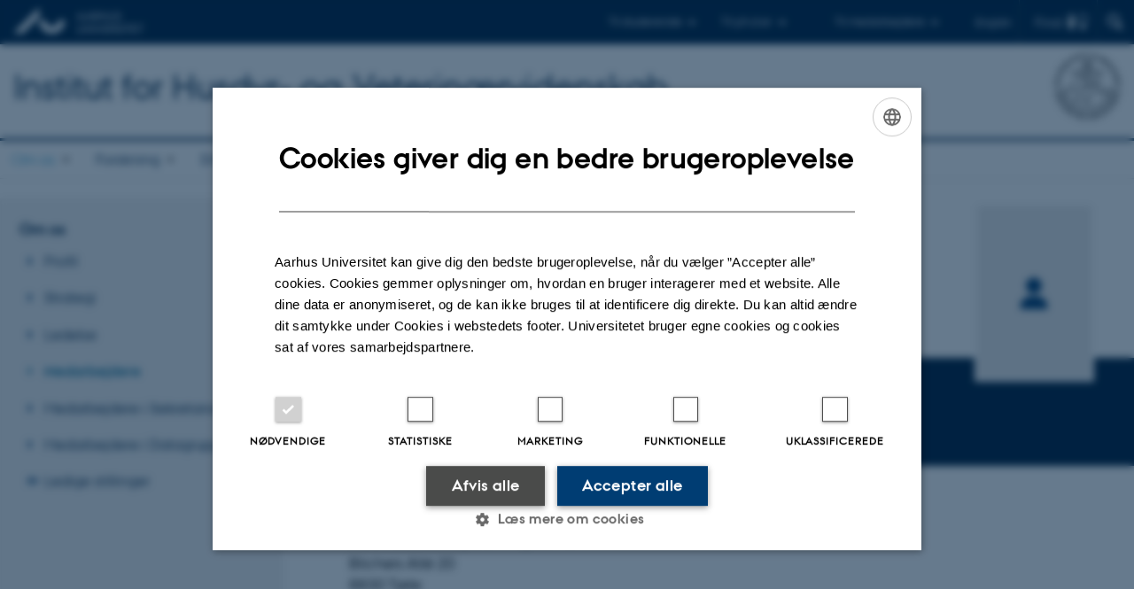

--- FILE ---
content_type: text/html; charset=utf-8
request_url: https://anivet.au.dk/om-instituttet/medarbejdere/vis/person/thomas.christensen@anivet.au.dk
body_size: 15048
content:
<!DOCTYPE html>
<html lang="da" class="no-js">
<head>

<meta charset="utf-8">
<!-- 
	This website is powered by TYPO3 - inspiring people to share!
	TYPO3 is a free open source Content Management Framework initially created by Kasper Skaarhoj and licensed under GNU/GPL.
	TYPO3 is copyright 1998-2026 of Kasper Skaarhoj. Extensions are copyright of their respective owners.
	Information and contribution at https://typo3.org/
-->



<title>Thomas Christensen - Aarhus Universitet</title>
<script>
var cookieScriptVersion = "";
var cookieScriptId = "";
</script>
<meta name="DC.Language" scheme="NISOZ39.50" content="da">
<meta name="DC.Title" content="vis">
<meta http-equiv="Last-Modified" content="2023-12-09T12:55:14+01:00">
<meta name="DC.Date" scheme="ISO8601" content="2023-12-09T12:55:14+01:00">
<meta name="DC.Contributor" content="">
<meta name="DC.Creator" content="3893@au.dk">
<meta name="DC.Publisher" content="Aarhus Universitet">
<meta name="DC.Type" content="text/html">
<meta name="generator" content="TYPO3 CMS">
<meta http-equiv="content-language" content="da">
<meta name="author" content="3893@au.dk">
<meta name="description" content="Forsøgsmedarbejder hos Institut for Husdyr- og Veterinærvidenskab - Danmarks Kvægforskningscenter på Aarhus Universitet. Se arbejdsområder og kontaktoplysninger.">
<meta property="og:description" content="Forsøgsmedarbejder hos Institut for Husdyr- og Veterinærvidenskab - Danmarks Kvægforskningscenter på Aarhus Universitet. Se arbejdsområder og kontaktoplysninger.">
<meta property="og:locale" content="da_DK">
<meta property="og:type" content="profile">
<meta property="og:title" content="Thomas Christensen - Aarhus Universitet">
<meta name="twitter:card" content="summary">
<meta name="rating" content="GENERAL">
<meta property="cludo:description" content="Forsøgsmedarbejder hos Institut for Husdyr- og Veterinærvidenskab - Danmarks Kvægforskningscenter på Aarhus Universitet. Se arbejdsområder og kontaktoplysninger.">
<meta property="cludo:name" content="Thomas Christensen">
<meta property="cludo:jobtitle" content="Forsøgsmedarbejder">
<meta property="cludo:unit" content="Institut for Husdyr- og Veterinærvidenskab - Danmarks Kvægforskningscenter">


<link rel="stylesheet" href="/typo3temp/assets/css/4adea90c81bdd79ac4f5be3b55a7851c.css?1763105400" media="all">
<link rel="stylesheet" href="https://cdn.au.dk/2016/assets/css/app.css" media="all">
<link rel="stylesheet" href="https://cdn.au.dk/components/umd/all.css" media="all">
<link rel="stylesheet" href="/_assets/bba0af3e32dafabe31c0da8e169fa8c4/Css/fluid_styled_content.css?1764507088" media="all">
<link rel="stylesheet" href="/_assets/56b797f8bb08f87b2b0a4b7706a3f2d6/Css/Powermail/CssDemo.css?1764507084" media="all">
<link rel="stylesheet" href="/_assets/56b797f8bb08f87b2b0a4b7706a3f2d6/Css/powermail-overrides.css?1764507084" media="all">
<link rel="stylesheet" href="/_assets/d336a48cc75b0ce72905efb565ce5df1/Css/news-basic.css?1764507089" media="all">
<link rel="stylesheet" href="https://customer.cludo.com/css/511/2151/cludo-search.min.css" media="all">



<script>
/*<![CDATA[*/
var TYPO3 = Object.assign(TYPO3 || {}, Object.fromEntries(Object.entries({"lang":{"dateFormat":"d. M Y","dateFormatLong":"d. F Y","dateFormatAjaxCardSingle":"%e. %B %Y","dateFormatAjaxCardRange":"%e. %b %Y","\/dk\/atira\/pure\/activity\/activitytypes\/attendance\/conferenceparticipation":"Deltagelse eller organisering af konference","\/dk\/atira\/pure\/activity\/activitytypes\/attendance\/conferenceparticipation__\/dk\/atira\/pure\/activity\/roles\/attendance\/chair_person":"Chair p\u00e5 konference","\/dk\/atira\/pure\/activity\/activitytypes\/attendance\/conferenceparticipation__\/dk\/atira\/pure\/activity\/roles\/attendance\/organizer":"Arrang\u00f8r af konference","\/dk\/atira\/pure\/activity\/activitytypes\/attendance\/conferenceparticipation__\/dk\/atira\/pure\/activity\/roles\/attendance\/participant":"Deltager p\u00e5 konference","\/dk\/atira\/pure\/activity\/activitytypes\/attendance\/conferenceparticipation__\/dk\/atira\/pure\/activity\/roles\/attendance\/speaker":"Taler p\u00e5 konference","\/dk\/atira\/pure\/activity\/activitytypes\/attendance\/workshopseminarcourseparticipation":"Deltagelse eller organisering af workshop, seminar eller kursus","\/dk\/atira\/pure\/activity\/activitytypes\/attendance\/workshopseminarcourseparticipation__\/dk\/atira\/pure\/activity\/roles\/attendance\/chair_person":"Chair ved workshop, seminar eller kursus","\/dk\/atira\/pure\/activity\/activitytypes\/attendance\/workshopseminarcourseparticipation__\/dk\/atira\/pure\/activity\/roles\/attendance\/organizer":"Arrang\u00f8r af workshop, seminar eller kursus","\/dk\/atira\/pure\/activity\/activitytypes\/attendance\/workshopseminarcourseparticipation__\/dk\/atira\/pure\/activity\/roles\/attendance\/participant":"Deltager i workshop, seminar eller kursus","\/dk\/atira\/pure\/activity\/activitytypes\/attendance\/workshopseminarcourseparticipation__\/dk\/atira\/pure\/activity\/roles\/attendance\/speaker":"Taler ved workshop, seminar eller kursus","\/dk\/atira\/pure\/activity\/activitytypes\/consultancy\/consultancy":"R\u00e5dgivning","\/dk\/atira\/pure\/activity\/activitytypes\/editorialwork\/peerreview":"Fagf\u00e6llebed\u00f8mmer","\/dk\/atira\/pure\/activity\/activitytypes\/editorialwork\/researchjournal":"Redakt\u00f8r af tidsskrift","\/dk\/atira\/pure\/activity\/activitytypes\/editorialwork\/series":"Redakt\u00f8r af serie","\/dk\/atira\/pure\/activity\/activitytypes\/editorialwork\/unfinishedresearch":"Redakt\u00f8r af antologi eller samlev\u00e6rk","\/dk\/atira\/pure\/activity\/activitytypes\/examination\/examination":"Eksamination","\/dk\/atira\/pure\/activity\/activitytypes\/examination\/external_lectures":"Ekstern undervisning","\/dk\/atira\/pure\/activity\/activitytypes\/hostvisitor\/hostvisitor":"V\u00e6rt for akademisk bes\u00f8g","\/dk\/atira\/pure\/activity\/activitytypes\/membership\/boardofcompanyororganisation":"Medlem af bestyrelse eller direktion","\/dk\/atira\/pure\/activity\/activitytypes\/membership\/boardofcompanyororganisation__\/dk\/atira\/pure\/activity\/roles\/membership\/chairman":"Formand for bestyrelse eller direktion","\/dk\/atira\/pure\/activity\/activitytypes\/membership\/boardofcompanyororganisation__\/dk\/atira\/pure\/activity\/roles\/membership\/participant":"Medlem af bestyrelse eller direktion","\/dk\/atira\/pure\/activity\/activitytypes\/membership\/boardofcompanyororganisation__\/dk\/atira\/pure\/activity\/roles\/membership\/secretary":"Sekret\u00e6r for bestyrelse eller direktion","\/dk\/atira\/pure\/activity\/activitytypes\/membership\/committeecouncilboard":"Medlem af udvalg, r\u00e5d og n\u00e6vn","\/dk\/atira\/pure\/activity\/activitytypes\/membership\/committeecouncilboard__\/dk\/atira\/pure\/activity\/roles\/membership\/chairman":"Formand for udvalg, r\u00e5d eller n\u00e6vn","\/dk\/atira\/pure\/activity\/activitytypes\/membership\/committeecouncilboard__\/dk\/atira\/pure\/activity\/roles\/membership\/participant":"Medlem af udvalg, r\u00e5d eller n\u00e6vn","\/dk\/atira\/pure\/activity\/activitytypes\/membership\/committeecouncilboard__\/dk\/atira\/pure\/activity\/roles\/membership\/secretary":"Sekret\u00e6r for udvalg, r\u00e5d eller n\u00e6vn","\/dk\/atira\/pure\/activity\/activitytypes\/membership\/member_of_evaluation_panel":"Medlem af evalueringspanel","\/dk\/atira\/pure\/activity\/activitytypes\/membership\/researchnetwork":"Medlem af forskningsnetv\u00e6rk","\/dk\/atira\/pure\/activity\/activitytypes\/membership\/researchnetwork__\/dk\/atira\/pure\/activity\/roles\/membership\/chairman":"Formand for forskningsnetv\u00e6rk","\/dk\/atira\/pure\/activity\/activitytypes\/membership\/researchnetwork__\/dk\/atira\/pure\/activity\/roles\/membership\/participant":"Medlem af forskningsnetv\u00e6rk","\/dk\/atira\/pure\/activity\/activitytypes\/membership\/researchnetwork__\/dk\/atira\/pure\/activity\/roles\/membership\/secretary":"Sekret\u00e6r for forskningsnetv\u00e6rk","\/dk\/atira\/pure\/activity\/activitytypes\/membership\/reviewcommittee":"Medlem af bed\u00f8mmelsesudvalg","\/dk\/atira\/pure\/activity\/activitytypes\/membership\/reviewcommittee__\/dk\/atira\/pure\/activity\/roles\/membership\/chairman":"Formand for bed\u00f8mmelsesudvalg","\/dk\/atira\/pure\/activity\/activitytypes\/membership\/reviewcommittee__\/dk\/atira\/pure\/activity\/roles\/membership\/participant":"Medlem af bed\u00f8mmelsesudvalg","\/dk\/atira\/pure\/activity\/activitytypes\/membership\/reviewcommittee__\/dk\/atira\/pure\/activity\/roles\/membership\/secretary":"Sekret\u00e6r for bed\u00f8mmelsesudvalg","\/dk\/atira\/pure\/activity\/activitytypes\/otheractivity\/employment_and_shares_in_external_organisations":"Ans\u00e6ttelse eller ejerandele i eksterne virksomheder","\/dk\/atira\/pure\/activity\/activitytypes\/otheractivity\/employment_and_shares_in_external_organisations__\/dk\/atira\/pure\/activity\/roles\/otheractivity\/employee":"Ansat","\/dk\/atira\/pure\/activity\/activitytypes\/otheractivity\/employment_and_shares_in_external_organisations__\/dk\/atira\/pure\/activity\/roles\/otheractivity\/owner":"Ejer","\/dk\/atira\/pure\/activity\/activitytypes\/otheractivity\/employment_and_shares_in_external_organisations__\/dk\/atira\/pure\/activity\/roles\/otheractivity\/shareholder":"Andelshaver","\/dk\/atira\/pure\/activity\/activitytypes\/otheractivity\/other_activity":"Aktivitet","\/dk\/atira\/pure\/activity\/activitytypes\/talk\/publiclecture":"Foredrag og mundtlige bidrag","\/dk\/atira\/pure\/activity\/activitytypes\/talk\/publiclecture__\/dk\/atira\/pure\/activity\/roles\/talk\/lecture":"Foredragsholder","\/dk\/atira\/pure\/activity\/activitytypes\/talk\/publiclecture__\/dk\/atira\/pure\/activity\/roles\/talk\/other":"Foredrag og mundtlige bidrag","\/dk\/atira\/pure\/activity\/activitytypes\/talk\/publiclecture__\/dk\/atira\/pure\/activity\/roles\/talk\/panelmember":"Paneldeltager","\/dk\/atira\/pure\/activity\/activitytypes\/talk\/publiclecture__\/dk\/atira\/pure\/activity\/roles\/talk\/speaker":"Opl\u00e6gsholder","\/dk\/atira\/pure\/activity\/activitytypes\/visitother\/visitother":"Bes\u00f8g ved ekstern, akademisk institution","\/dk\/atira\/pure\/activity\/activitytypes\/visitother\/visitother__\/dk\/atira\/pure\/activity\/roles\/visitother\/visiting_speaker":"G\u00e6steforel\u00e6ser","\/dk\/atira\/pure\/researchoutput\/researchoutputtypes\/bookanthology\/anthology":"Antologi","\/dk\/atira\/pure\/researchoutput\/researchoutputtypes\/bookanthology\/book":"Bog","\/dk\/atira\/pure\/researchoutput\/researchoutputtypes\/bookanthology\/commissioned":"Rapport","\/dk\/atira\/pure\/researchoutput\/researchoutputtypes\/bookanthology\/compendiumlecturenotes":"Kompendium","\/dk\/atira\/pure\/researchoutput\/researchoutputtypes\/bookanthology\/dotoraldissertation":"Doktordisputats","\/dk\/atira\/pure\/researchoutput\/researchoutputtypes\/bookanthology\/phddissertation":"Ph.d.-afhandling","\/dk\/atira\/pure\/researchoutput\/researchoutputtypes\/contributiontobookanthology\/chapter":"Bidrag til bog eller antologi","\/dk\/atira\/pure\/researchoutput\/researchoutputtypes\/contributiontobookanthology\/comment":"Kommentar","\/dk\/atira\/pure\/researchoutput\/researchoutputtypes\/contributiontobookanthology\/conference":"Konferencebidrag i proceedings","\/dk\/atira\/pure\/researchoutput\/researchoutputtypes\/contributiontobookanthology\/conferenceabstract":"Konferenceabstrakt i proceedings","\/dk\/atira\/pure\/researchoutput\/researchoutputtypes\/contributiontobookanthology\/contributiontocompendiumlecturenotes":"Bidrag til kompendium","\/dk\/atira\/pure\/researchoutput\/researchoutputtypes\/contributiontobookanthology\/contributiontoscientificreport":"Bidrag til rapport","\/dk\/atira\/pure\/researchoutput\/researchoutputtypes\/contributiontobookanthology\/entry":"Encyclop\u00e6diartikel","\/dk\/atira\/pure\/researchoutput\/researchoutputtypes\/contributiontobookanthology\/foreword":"Forord eller efterskrift","\/dk\/atira\/pure\/researchoutput\/researchoutputtypes\/contributiontobookanthology\/letter":"Kommentar eller debat","\/dk\/atira\/pure\/researchoutput\/researchoutputtypes\/contributiontobookanthology\/review":"Review","\/dk\/atira\/pure\/researchoutput\/researchoutputtypes\/contributiontobookanthology\/scientificreview":"Videnskabelig anmeldelse","\/dk\/atira\/pure\/researchoutput\/researchoutputtypes\/contributiontoconference\/abstract":"Konferenceabstrakt","\/dk\/atira\/pure\/researchoutput\/researchoutputtypes\/contributiontoconference\/paper":"Paper","\/dk\/atira\/pure\/researchoutput\/researchoutputtypes\/contributiontoconference\/poster":"Poster","\/dk\/atira\/pure\/researchoutput\/researchoutputtypes\/contributiontojournal\/article":"Tidsskriftartikel","\/dk\/atira\/pure\/researchoutput\/researchoutputtypes\/contributiontojournal\/comment":"Kommentar eller debat","\/dk\/atira\/pure\/researchoutput\/researchoutputtypes\/contributiontojournal\/conferenceabstract":"Konferenceabstrakt i tidsskrift","\/dk\/atira\/pure\/researchoutput\/researchoutputtypes\/contributiontojournal\/conferencearticle":"Konferenceartikel","\/dk\/atira\/pure\/researchoutput\/researchoutputtypes\/contributiontojournal\/contributiontonewspaper_debatepostinpaper":"Kommentar eller debat i nyhedsmedie","\/dk\/atira\/pure\/researchoutput\/researchoutputtypes\/contributiontojournal\/contributiontonewspaper_kronik":"Kronik","\/dk\/atira\/pure\/researchoutput\/researchoutputtypes\/contributiontojournal\/contributiontonewspaper_newspaperarticle":"Artikel i nyhedsmedie","\/dk\/atira\/pure\/researchoutput\/researchoutputtypes\/contributiontojournal\/contributiontonewspaper_reviewinpaper":"Anmeldelse i nyhedsmedie","\/dk\/atira\/pure\/researchoutput\/researchoutputtypes\/contributiontojournal\/editorial":"Leder","\/dk\/atira\/pure\/researchoutput\/researchoutputtypes\/contributiontojournal\/letter":"Letter","\/dk\/atira\/pure\/researchoutput\/researchoutputtypes\/contributiontojournal\/preface_postscript":"Forord eller efterskrift","\/dk\/atira\/pure\/researchoutput\/researchoutputtypes\/contributiontojournal\/scientific":"Anmeldelse","\/dk\/atira\/pure\/researchoutput\/researchoutputtypes\/contributiontojournal\/systematicreview":"Review","\/dk\/atira\/pure\/researchoutput\/researchoutputtypes\/contributiontomemorandum\/contributiontoacademicmemorandum":"Bidrag til faglig redeg\u00f8relse","\/dk\/atira\/pure\/researchoutput\/researchoutputtypes\/contributiontomemorandum\/contributiontoqahearing":"Bidrag til besvarelse af sp\u00f8rgsm\u00e5l eller h\u00f8ringer","\/dk\/atira\/pure\/researchoutput\/researchoutputtypes\/memorandum\/academicmemorandum":"Faglig redeg\u00f8relse","\/dk\/atira\/pure\/researchoutput\/researchoutputtypes\/memorandum\/qahearing":"Besvarelse af sp\u00f8rgsm\u00e5l eller h\u00f8ringer","\/dk\/atira\/pure\/researchoutput\/researchoutputtypes\/nontextual\/2d3d":"Fysisk produkt","\/dk\/atira\/pure\/researchoutput\/researchoutputtypes\/nontextual\/dataset":"Datas\u00e6t","\/dk\/atira\/pure\/researchoutput\/researchoutputtypes\/nontextual\/interactiveproductions":"Interaktiv produktion","\/dk\/atira\/pure\/researchoutput\/researchoutputtypes\/nontextual\/software":"Software","\/dk\/atira\/pure\/researchoutput\/researchoutputtypes\/nontextual\/softwareprogram":"Softwareapplikation","\/dk\/atira\/pure\/researchoutput\/researchoutputtypes\/nontextual\/soundimage":"Lyd- eller billedproduktion","\/dk\/atira\/pure\/researchoutput\/researchoutputtypes\/othercontribution\/netpublication_netpublication":"Digital publikation","\/dk\/atira\/pure\/researchoutput\/researchoutputtypes\/othercontribution\/other":"Bidrag til publikation","\/dk\/atira\/pure\/researchoutput\/researchoutputtypes\/patent\/patent":"Patent","\/dk\/atira\/pure\/researchoutput\/researchoutputtypes\/workingpaper\/preprint":"Preprint","\/dk\/atira\/pure\/researchoutput\/researchoutputtypes\/workingpaper\/workingpaper":"Working paper","\/dk\/atira\/pure\/upmproject\/upmprojecttypes\/upmproject\/consultancy":"R\u00e5dgivningsprojekt","\/dk\/atira\/pure\/upmproject\/upmprojecttypes\/upmproject\/other":"Projekt","\/dk\/atira\/pure\/upmproject\/upmprojecttypes\/upmproject\/research":"Forskningsprojekt","cards.horizontal_scroll.accessibility.backward":"Scroll tilbage","cards.horizontal_scroll.accessibility.forward":"Scroll frem","cards.horizontal_scroll.accessibility.keyboard_instructions":"Brug piltasterne p\u00e5 tastaturet for at scrolle","cards.horizontal_scroll.view_list.activities":"Flere aktiviteter","cards.horizontal_scroll.view_list.generic":"Flere","cards.horizontal_scroll.view_list.projects":"Flere projekter","cards.publication.accessibility.icon.attachment":"Link til digital version inkluderet","cards.publication.accessibility.icon.link":"Digital version vedh\u00e6ftet","cards.publication.status.accepted":"Accepteret","cards.publication.status.epub":"E-pub ahead of print","cards.publication.status.in_preparation":"Under udarbejdelse","cards.publication.status.published":"Udgivet","cards.publication.status.reviewed":"Fagf\u00e6llebed\u00f8mt","cards.publication.status.submitted":"Afsendt","cards.publication.status.unpublished":"Ikke udgivet","content_types.activity.name.plural":"Aktiviteter","content_types.activity.name.singular":"Aktivitet","content_types.project.name.plural":"Projekter","content_types.project.name.singular":"Projekt","content_types.publication.name.plural":"Publikationer","content_types.publication.name.singular":"Publikation","person_profile.activities.header.latest":"Seneste aktiviteter","person_profile.activities.header.selected":"Udvalgte aktiviteter","person_profile.colleagues.header":"Kollegaer","person_profile.meta-tags.description-unit-tap":"%s hos %s p\u00e5 Aarhus Universitet. Se arbejdsomr\u00e5der og kontaktoplysninger.","person_profile.meta-tags.description-vip":"%s ved %s p\u00e5 Aarhus Universitet. Se fagomr\u00e5der, forskning og kontaktoplysninger.","person_profile.meta-tags.title":"%s - Aarhus Universitet","person_profile.profile_text.expand":"L\u00e6s mere","person_profile.profile_text.header.collaboration":"Samarbejder","person_profile.profile_text.header.counselling":"R\u00e5dgivning","person_profile.profile_text.header.fields":"Arbejdsomr\u00e5der","person_profile.profile_text.header.profile":"Profil","person_profile.profile_text.header.research":"Forskning","person_profile.profile_text.header.teaching":"Uddannelse","person_profile.projects.header.latest":"Seneste projekter","person_profile.projects.header.selected":"Udvalgte projekter","person_profile.publications.header.latest":"Seneste publikationer","person_profile.publications.header.selected":"Udvalgte publikationer","profile_header.accessibility.affiliation":"Prim\u00e6r tilknytning","profile_header.accessibility.title":"Titel","profile_header.affiliations.other.header":"Andre tilknytninger","profile_header.affiliations.toggle.plural":"%d andre tilknytninger","profile_header.affiliations.toggle.singular":"En anden tilknytning","profile_header.contact.accessibility.copy.address":"Kopier adresse","profile_header.contact.accessibility.copy.mail":"Kopier mailadresse","profile_header.contact.accessibility.copy.phone":"Kopier telefonnummer","profile_header.contact.accessibility.icon.address":"Kontaktadresse","profile_header.contact.accessibility.icon.facebook":"Facebook","profile_header.contact.accessibility.icon.landline_phone":"Alternativt telefonnummer","profile_header.contact.accessibility.icon.linkedin":"LinkedIn","profile_header.contact.accessibility.icon.mail":"Mailadresse","profile_header.contact.accessibility.icon.mendeley":"Mendeley","profile_header.contact.accessibility.icon.orcid":"ORCID iD","profile_header.contact.accessibility.icon.phone":"Telefonnummer","profile_header.contact.accessibility.icon.research_gate":"ResearchGate","profile_header.contact.accessibility.icon.twitter":"X (Tidligere Twitter)","profile_header.contact.accessibility.icon.website":"Personlig hjemmeside","profile_header.contact.action.mail":"Send mail","profile_header.contact.address.building-number":"Bygning %s","profile_header.contact.address.building-room-numbers":"Bygning %s, lokale %s","profile_header.contact.address.map-link":"<a href=\"https:\/\/www.au.dk\/om\/organisation\/find-au\/bygningskort\/?b=%s\" class=\"a--text-link\">Se p\u00e5 kort<\/a>","profile_header.contact.address.other.header":"Andre adresser","profile_header.contact.address.pure-profile-link":"Se Pure-profil","profile_header.contact.address.visiting.header":"Bes\u00f8gsadresse","profile_header.contact.header":"Kontaktinfo","profile_header.contact.link.facebook":"Profil p\u00e5 Facebook","profile_header.contact.link.linkedin":"Profil p\u00e5 LinkedIn","profile_header.contact.link.mendeley":"Profil p\u00e5 Mendeley","profile_header.contact.link.orcid":"ORCID iD: %s","profile_header.contact.link.researchgate":"Profil p\u00e5 ResearchGate","profile_header.contact.toggle":"Mere","profile_header.cv-link":"CV","profile_header.cv-link.accessibility":"CV for %s","profile_header.keywords.header":"Fagomr\u00e5der"}}).filter((entry) => !['__proto__', 'prototype', 'constructor'].includes(entry[0]))));
/*]]>*/
</script>
<script src="https://cdn.jsdelivr.net/npm/react@16.13.1/umd/react.production.min.js"></script>
<script src="https://cdn.jsdelivr.net/npm/react-dom@16.13.1/umd/react-dom.production.min.js"></script>
<script src="https://cdn.jsdelivr.net/npm/axios@0.19.2/dist/axios.min.js"></script>
<script src="https://cdn.jsdelivr.net/npm/dom4@2.1.5/build/dom4.js"></script>
<script src="https://cdn.jsdelivr.net/npm/es6-shim@0.35.5/es6-shim.min.js"></script>
<script src="https://cdn.au.dk/2016/assets/js/vendor.js"></script>
<script src="https://cdn.au.dk/2016/assets/js/app.js"></script>
<script src="https://cdnjs.cloudflare.com/ajax/libs/mathjax/2.7.1/MathJax.js?config=TeX-AMS-MML_HTMLorMML"></script>

<script src="https://cdn.jsdelivr.net/npm/@aarhus-university/au-designsystem-delphinus@latest/public/projects/typo3/js/app.js"></script>
<script src="/_assets/d336a48cc75b0ce72905efb565ce5df1/JavaScript/Infobox.js?1764507089"></script>
<script src="/_assets/1433159187525f97c37fa2b17cb1686c/JavaScript/AjaxHelper.js?1764507087"></script>


<base href="//anivet.au.dk/"><link href="https://cdn.au.dk/favicon.ico" rel="shortcut icon" /><meta content="AU normal contrast" http-equiv="Default-Style" /><meta http-equiv="X-UA-Compatible" content="IE=Edge,chrome=1" /><meta name="viewport" content="width=device-width, initial-scale=1.0"><meta name="si_pid" content="162242" />
<script>
    var topWarning = false;
    var topWarningTextDa = '<style type="text/css">@media (max-width: 640px) {.ie-warning a {font-size:0.8em;} .ie-warning h3 {line-height: 1;} } .ie-warning h3 {text-align:center;} .ie-warning a {padding: 0;} .ie-warning a:hover {text-decoration:underline;}</style><h3><a href="https://medarbejdere.au.dk/corona/">Coronavirus: Information til studerende og medarbejdere</a></h3>';
    var topWarningTextEn = '<style type="text/css">@media (max-width: 640px) {.ie-warning a {font-size:0.8em;} .ie-warning h3 {line-height: 1;} } .ie-warning h3 {text-align:center;} .ie-warning a:hover {text-decoration:underline;}</style><h3><a href="https://medarbejdere.au.dk/en/corona/">Coronavirus: Information for students and staff</a></h3>';
    var primaryDanish = true;
</script>
<script>
    var cludoDanishPath = '/soegning';
    var cludoEnglishPath = '/en/site-search';
    var cludoEngineId = 13025;
</script>
<link rel="image_src" href="//www.au.dk/fileadmin/res/facebookapps/au_standard_logo.jpg" />
<!-- Pingdom hash not set -->
<link rel="schema.dc" href="http://purl.org/dc/elements/1.1/" /><link rel="stylesheet" type="text/css" href="https://cdn.jsdelivr.net/npm/@aarhus-university/au-designsystem-delphinus@latest/public/projects/typo3/style.css" media="all"><script>
  var cookieScriptVersion = "202304251427";
  var cookieScriptId = "a8ca7e688df75cd8a6a03fcab6d18143";
</script>
<link rel="canonical" href="https://www.au.dk/thomas.christensen@anivet.au.dk/"/>

<link rel="alternate" hreflang="da" href="https://anivet.au.dk/om-instituttet/medarbejdere/vis/person/thomas.christensen@anivet.au.dk"/>
<link rel="alternate" hreflang="en" href="https://anivet.au.dk/en/about-the-department/employees/show/person/thomas.christensen@anivet.au.dk"/>
<link rel="alternate" hreflang="x-default" href="https://anivet.au.dk/om-instituttet/medarbejdere/vis/person/thomas.christensen@anivet.au.dk"/>
<!-- This site is optimized with the Yoast SEO for TYPO3 plugin - https://yoast.com/typo3-extensions-seo/ -->
<script type="application/ld+json">[{"@context":"https:\/\/www.schema.org","@type":"BreadcrumbList","itemListElement":[{"@type":"ListItem","position":1,"item":{"@id":"https:\/\/auinstallation31.cs.au.dk\/","name":"TYPO3"}},{"@type":"ListItem","position":2,"item":{"@id":"https:\/\/anivet.au.dk\/","name":"Institut for Husdyr- og Veterin\u00e6rvidenskab, Aarhus Universitet"}},{"@type":"ListItem","position":3,"item":{"@id":"https:\/\/anivet.au.dk\/om-instituttet","name":"Om os"}},{"@type":"ListItem","position":4,"item":{"@id":"https:\/\/anivet.au.dk\/om-instituttet\/medarbejdere","name":"Medarbejdere"}},{"@type":"ListItem","position":5,"item":{"@id":"https:\/\/anivet.au.dk\/om-instituttet\/medarbejdere\/vis","name":"vis"}}]}]</script>
</head>
<body class="department layout15 level3">


    







        
    




    

<header>
    <div class="row section-header">
        <div class="large-12 medium-12 small-12 columns logo">
            <a class="main-logo" href="//www.au.dk/" itemprop="url">
                <object data="https://cdn.au.dk/2016/assets/img/logos.svg#au" type="image/svg+xml" alt="Aarhus Universitets logo" aria-labelledby="section-header-logo">
                    <p id="section-header-logo">Aarhus Universitets logo</p>
                </object>
            </a>
            <div class="hide-for-small-only find">
                <a class="button find-button float-right" type="button" data-toggle="find-dropdown">Find</a>
                <div class="dropdown-pane bottom " id="find-dropdown" data-dropdown data-hover="false"
                    data-hover-pane="false" data-close-on-click="true">
                    <div id="find-container" class="find-container"></div>
                </div>
            </div>
            <div class="search">
                
<div class="au_searchbox" id="cludo-search-form" role="search">
    <form class="au_searchform">
        <fieldset>
            <input class="au_searchquery" type="search" value="" name="searchrequest" id="cludo-search-form-input" aria-autocomplete="list"
                   aria-haspopup="true" aria-label="Indtast søgekriterium" title="Indtast søgekriterium" />
            <input class="au_searchbox_button" type="submit" title="Søg" value="Søg" />
        </fieldset>
    </form>
</div>

            </div>
            <div class="language-selector">
                

    
        
    
        
                <p>
                    <a href="/en/about-the-department/employees/show/person/thomas.christensen@anivet.au.dk" hreflang="en" title="English">
                        <span>English</span>
                    </a>
                </p>
            
    
        
    
        
    
        
    
        
    
        
    


            </div>
            <nav class="utility-links">

        

        <div id="c465314" class="csc-default csc-frame frame frame-default frame-type-html frame-layout-0 ">
            
            
                



            
            
            

    <script>
// Default alphabox med medarbejderservice til utility-box
AU.alphabox.boxes.push(DEFAULT_util_staffservice_da);
</script>
                <ul class="utility resetlist">
                    <li><a href="javascript:void(0)" data-toggle="utility-pane-student">Til studerende</a></li>
                    <li><a href="javascript:void(0)" data-toggle="utility-pane-phd">Til ph.d.er</a></li>
                    <li><a href="javascript:void(0)" class="float-right" data-toggle="utility-pane-staff">Til medarbejdere</a></li>
   
                  <!-- STUDENT -->
                  <div class="dropdown-pane phd" id="utility-pane-student" data-dropdown data-close-on-click="true">
                    <h2>Lokal studieportal</h2>
                    <a href="//studerende.au.dk/studier/fagportaler/agrobiologi/" target="_self" class="button expanded text-left bg-dark-student margin">Agrobiologi</a>
                    <div id="au_alphabox_student_utility"></div>                       
                  </div>
                  <!-- STUDENT END -->
                  <!-- PHD -->
                  <div class="dropdown-pane phd" id="utility-pane-phd" data-dropdown data-close-on-click="true">
                    <h2>Lokal ph.d.-portal</h2>
                    <a href="https://phd.tech.au.dk/programmes/animal-science/" target="_self" class="button expanded text-left bg-dark-phd margin">Animal Science</a>
                    <div id="au_alphabox_phd_utility"></div>
                    <h2>Fælles sider for ph.d.-studerende</h2>
                    <a href="//phd.au.dk/" target="_self" class="button expanded text-left bg-dark-phd margin">phd.au.dk</a>                        
                  </div>
                  <!-- PHD END -->
                  <div class="dropdown-pane bottom" id="utility-pane-staff" data-dropdown data-close-on-click="true">
                    <h2>Lokal medarbejderportal</h2>
                    <a href="//anivet.medarbejdere.au.dk/" target="_self" class="button expanded text-left bg-dark-staff margin">Institut for Husdyr- og Veterinærvidenskab - Medarbejderportal</a>
                    <div id="au_alphabox_staff_utility"></div>
                    <h2>Fælles sider for medarbejdere på AU</h2>
                    <a href="//medarbejdere.au.dk" target="_self" class="button expanded text-left bg-dark-staff margin">medarbejdere.au.dk</a>                        
                  </div>
                  
                  
                </ul>


            
                



            
            
                



            
        </div>

    

</nav>
        </div>
    </div>
    
    <div class="row section-title">
        <div class=" large-10 medium-10 columns">
            <h1>
                <a href="/">Institut for Husdyr- og Veterinærvidenskab</a>
            </h1>
        </div>
        <div class="large-2 medium-2 small-2 columns seal text-right">
            
                <img class="seal show-for-medium" src="https://cdn.au.dk/2016/assets/img/au_segl-inv.svg" alt="Aarhus Universitets segl" />
            
        </div>
    </div>
    <div class="row header-menu">
        <div class="columns medium-12 large-12 small-12 small-order-2">
            <div class="title-bar align-right" data-responsive-toggle="menu" data-hide-for="medium">
                <div class="mobile-nav">
                    <button class="menu-icon" data-toggle></button>
                </div>
            </div>
            <nav class="top-bar" id="menu"><div class="top-bar-left"><ul class="vertical medium-horizontal menu resetlist" data-responsive-menu="accordion medium-dropdown" data-hover-delay="300" data-closing-time="60" data-options="autoclose:false; closeOnClick:true; forceFollow:true;" ><li class="has-submenu active"><a href="/om-instituttet" target="_top">Om os</a><ul  class="vertical menu"><li><a href="/om-instituttet/profil" target="_top">Profil</a></li><li><a href="/om-instituttet/strategi" target="_top">Strategi</a></li><li><a href="/om-instituttet/ledelse" target="_top">Ledelse</a></li><li class="active"><a href="/om-instituttet/medarbejdere" target="_top">Medarbejdere</a></li><li><a href="/om-instituttet/sekretariat" target="_top">Medarbejdere i Sekretariatet</a></li><li><a href="/om-instituttet/sekretariat/medarbejdere" target="_top">Medarbejdere i Datagruppen</a></li><li><a href="/om-instituttet/ledige-stillinger" target="_top">Ledige stillinger</a></li></ul></li><li class="has-submenu"><a href="/forskning" target="_top">Forskning</a><ul  class="vertical menu"><li><a href="/forskning/forskergrupper" target="_top">Forskersektioner</a></li><li><a href="/forskning/temagrupper-i-anis" target="_top">Temagrupper i Institut for Husdyr- og Veterinærvidenskab</a></li><li><a href="/forskning/nyt-fra-dyregrupperne" target="_top">Nyt fra dyregrupperne</a></li><li><a href="/forskning/find-en-ekspert" target="_top">Find en ekspert</a></li><li><a href="/forskning/doner-dit-dyr" target="_top">Donér dit dyr</a></li><li><a href="/forskning/faciliteter-1" target="_top">Faciliteter</a></li><li><a href="/forskning/projekter" target="_top">Projekter</a></li><li><a href="/forskning/myndighedsbetjening" target="_top">Myndighedsbetjening</a></li></ul></li><li class="has-submenu"><a href="/erhvervssamarbejde" target="_top">Erhvervssamarbejde</a><ul  class="vertical menu"><li><a href="/erhvervssamarbejde/alumne" target="_top">Alumner</a></li><li><a href="/erhvervssamarbejde/samarbejde-med-studerende" target="_top">Samarbejde med studerende</a></li></ul></li><li class="has-submenu"><a href="/uddannelse" target="_top">Uddannelse</a><ul  class="vertical menu"><li><a href="/uddannelse/kandidat" target="_top">Kandidat</a></li><li><a href="/uddannelse/bachelor" target="_top">Bachelor</a></li><li><a href="/uddannelse/talentudvikling" target="_top">Ph.d.- og talentudvikling</a></li></ul></li><li class="has-submenu"><a href="/aktuelt" target="_top">Nyheder</a><ul  class="vertical menu"><li><a href="/aktuelt/nyheder" target="_top">Nyheder</a></li><li><a href="/aktuelt/arrangementer" target="_top">Arrangementer</a></li><li><a href="/aktuelt/publikationer" target="_top">Publikationer</a></li></ul></li><li class="has-submenu"><a href="/kontakt" target="_top">Kontakt/Besøg</a><ul  class="vertical menu"><li><a href="/kontakt/presserum" target="_top">Presserum</a></li><li><a href="/kontakt/gymnasier" target="_top">Besøgsservice</a></li></ul></li></ul></div></nav>
        </div>
    </div>
    <div id="fade"></div>
</header>





    <div class="row breadcrumb align-right hide-for-small-only">
        <div class="columns medium-12">
            
        </div>
    </div>
    <div class="row">
        <nav class="small-12 large-3 medium-4 columns medium-only-portrait-4 pagenav left-menu align-top">
            <h3 class="menu-title"><a href="/om-instituttet">Om os</a></h3><ul id="au_section_nav_inner_list"><li><a href="/om-instituttet/profil">Profil</a></li><li><a href="/om-instituttet/strategi">Strategi</a></li><li><a href="/om-instituttet/ledelse">Ledelse</a></li><li class="au_current lv1"><a href="/om-instituttet/medarbejdere">Medarbejdere</a></li><li><a href="/om-instituttet/sekretariat">Medarbejdere i Sekretariatet</a></li><li><a href="/om-instituttet/sekretariat/medarbejdere">Medarbejdere i Datagruppen</a></li><li class="au_branch"><a href="/om-instituttet/ledige-stillinger">Ledige stillinger</a></li></ul>
        </nav>
        <div class="small-12 large-9 medium-8 columns medium-only-portrait-8 content main" id="au_content">
            <div class="row">
                <div class="large-12 medium-12 medium-only-portrait-12 small-12 columns">
                    
                    

        

        <div id="c858152" class="csc-default csc-frame frame frame-default frame-type-list frame-layout-0 ">
            
            
                



            
            
                



            
            

    
        


<style>
    ul.horizontal-scroll__header__controls.hideelement {
        display: none;
    }
</style>

<script>
    const AUPureAjaxHelperClass = new AUPureAjaxHelper();
    var employeeId = "3a9b0ed1-b848-42a1-b43d-1bebba558230";
    var unitUUID = "3d6a879d-751e-4fde-8471-b94a7159ea99";

    var parameters = [
        {
            type: "projects",
            handler: AUPureAjaxHelperClass.displayCards,
            id: employeeId,
            language: "da_DK",
            displayParams:  {
                type: 'tabbed',
                container: 'projects',
                keyboardInstructions: 'projects'
            }
        },
        {
            type: "activities",
            handler:  AUPureAjaxHelperClass.displayCards,
            id: employeeId,
            language: "da_DK",
            displayParams: {
                type: 'tabbed',
                container: 'activities',
                keyboardInstructions: 'activity'
            }
        },
        {
            type: "coworkers",
            handler: AUPureAjaxHelperClass.displayCards,
            id: employeeId,
            unitUUID: unitUUID,
            language: "da_DK",
            displayParams: {
                type: 'scroll',
                container: 'coworkers',
                keyboardInstructions: '',
                employeeId: employeeId
            }
        },
        {
            type: "research",
            handler: AUPureAjaxHelperClass.displayCards,
            id: employeeId,
            language: "da_DK",
            displayParams: {
                type: 'scroll',
                container: 'research',
                keyboardInstructions: 'research'
            }
        },
        {
            type: "cv",
            handler: AUPureAjaxHelperClass.displayCv,
            id: employeeId,
            language: "da_DK",
            displayParams: {
                type: 'link',
                container: 'cv',
                keyboardInstructions: ''
            }
        }
    ];
    
    document.addEventListener('DOMContentLoaded', function() {
        // Function for checking if the div is overflown
        function isOverflown(element) {
            return element.scrollHeight > element.clientHeight || element.scrollWidth > element.clientWidth;
        }

        // Function to handle when the div might have overflowed
        function checkOverflow(element, mutationList) {
            checkedElement = element.querySelector('[role="region"]');
            if (checkedElement.parentElement.hidden) {
                console.log(`The element with id "${checkedElement.id}" is hidden and buttons won't be changed`);
                // if block is hidden, no need to check
                return;
            }
            let checkOverflow = false;
            // Check if mutationList is iterable; otherwise assume that the resize event was triggered
            if (!!mutationList[Symbol.iterator]) {
                for (const mutation of mutationList) {
                    // Only if anything other than a attribute of a ul with class
                    // 'horizontal-scroll__header__controls' was changed then check if the div is overflown
                    // This mitigates the problem that the observer is applied to the wrapper element and
                    // the buttons that are changed are inside that wrapper. The changes to the buttons also
                    // triggered the observer, resulting in an endless chain of checks and changes.
                    if (mutation.type === 'attributes'
                        && mutation.target.tagName === 'UL'
                        && mutation.target.classList.contains('horizontal-scroll__header__controls')
                    ) {
                        continue;
                    }
                    checkOverflow = true;
                }
            } else {
                checkOverflow = true;
            }
            if (!checkOverflow) {
                return;
            }
            element = element.querySelector('[role="region"]');
            if (isOverflown(element)) {
                console.log(`The element with id "${element.id}" is overflown!`);
                findButtonsAction(element.id,'visible');
            } else {
                console.log(`The element with id "${element.id}" is not overflown and buttons should be hidden`);
                findButtonsAction(element.id,'hidden');
            }
        }

        // Function to set up the MutationObserver for a given element by ID
        function observeOverflowForElement(elementId) {
            let targetNode = document.getElementById(elementId);
            if (!targetNode) {
                console.warn(`Element with id "${elementId}" not found.`);
                return;
            }
            targetNode = targetNode.parentNode;

            const overflowCheck = (mutationsList) => checkOverflow(targetNode, mutationsList);

            // Set up the MutationObserver to watch for changes inside the div
            let observer = new MutationObserver(overflowCheck);
            const config = {
                childList: true,
                attributes: true,
                characterData: true,
                subtree: true
            };
            observer.observe(targetNode, config);

            // Watch for window resize
            window.addEventListener('resize', overflowCheck);

            // Return a function to stop observing
            return function stopObserving() {
                observer.disconnect();
                window.removeEventListener('resize', overflowCheck);
            };
        }

        // Projects
        

        // Activities 
        

        // Publications / research 
        


        // Co Workers 
        
            
                AUPureAjaxHelperClass.pureAjaxCall(parameters[2]);
                observeOverflowForElement('coworkers');
            
        

        // CV
        let cv = document.getElementById('cv');
        if (cv.getAttribute('href') === '#') {
            AUPureAjaxHelperClass.pureAjaxCall(parameters[4]);
        }
    });

        function findButtonsAction(id,action) {
            let parentElements = document.getElementById(id).parentNode.parentNode;

            if (parentElements) {
                let div = parentElements.querySelector('.horizontal-scroll__header');
                
                if (div) {
                    let ul = div.querySelector('.horizontal-scroll__header__controls');
                    
                    if (ul) {
                        if (action == 'hidden') {
                            ul.classList.add('hideelement'); 
                        } else {
                            ul.classList.remove('hideelement'); 
                        }
                    }
                }
            }
        }
  

    // Function to show the "More" link corresponding to the clicked tab
    function showMoreLinkForTab(tabId) {
        // Links
        let projectsLink = document.querySelector('.link--arrow.tabbed-content-peripheral[data-for="projects"]');
        let activitiesLink = document.querySelector('.link--arrow.tabbed-content-peripheral[data-for="activities"]');
        
        if (tabId === 'tab0_1' || tabId === 'tab0_2') {
            if (projectsLink instanceof Element) {
                projectsLink.classList.toggle('tabbed-content-peripheral--active');
            }
            if (activitiesLink instanceof Element) {
                activitiesLink.classList.toggle('tabbed-content-peripheral--active');
            }
        }
    }

    document.addEventListener("DOMContentLoaded", function() {
        // Check if the element 'tab0_1' exists
        var tab0_1 = document.getElementById('tab0_1');
        if(tab0_1) {
            tab0_1.addEventListener('click', function() {
                showMoreLinkForTab('tab0_1');
            });
        }

        // Check if the element 'tab0_2' exists
        var tab0_2 = document.getElementById('tab0_2');
        if(tab0_2) {
            tab0_2.addEventListener('click', function() {
                showMoreLinkForTab('tab0_2');
            });
        }
    });

    // if error in image then display default image
    // if error in image then display default image
    function onImageError(image,size) {
        // Set a fallback image source
        if (size === 'profile') {
            var fallbackSrc = '/_assets/1433159187525f97c37fa2b17cb1686c/Images/default-person-193x290.png';
        } else if (size === 'small') {
            var fallbackSrc = '/_assets/1433159187525f97c37fa2b17cb1686c/Images/default-person-140x140.png';
        } else {
            var fallbackSrc = '/_assets/1433159187525f97c37fa2b17cb1686c/Images/default-person-386x580.png';
        }

        sourceNode = image.parentNode.getElementsByTagName("source");
        if (sourceNode.length > 0) {
            sourceNode[0].srcset = fallbackSrc;
        }
        
        // Check if the image source is already the fallback source
        if (image.src !== fallbackSrc) {
            image.src = fallbackSrc;
        } 
    }
</script>



    
    














            


<div class="typo3-delphinus">
    <div class="page">
        <div class="page__content">

            <div class="page__content__block page__content__block--no-padding">
                <div class="page__content__block__full-width-item">
                    <div class="profile-header">
                        <h1 class="profile-header__name">Thomas Christensen</h1>
                        <h2 class="screenreader-only">Titel</h2>

                        
                        
                            <div class="profile-header__title">
                                Forsøgsmedarbejder
                            </div>
                        

                        <h2 class="screenreader-only">Primær tilknytning</h2>
                        

                        
                            <div class="profile-header__affiliation">
                                <div class="profile-header__affiliation__primary">
                                    <a href="https://pure.au.dk/portal/da/organisations/3d6a879d-751e-4fde-8471-b94a7159ea99">
                                        
                                            <span>Institut for Husdyr- og Veterinærvidenskab</span>
                                        <span>Danmarks Kvægforskningscenter</span>                                    
                                    </a>
                                </div>
                                
                            </div>

                            
                            
                        

                        
                                <picture class="profile-header__image">
                                    <source srcset="https://ipure8.au.dk/current/photos/3a9b0ed1-b848-42a1-b43d-1bebba558230-new.jpg" media="(max-width: 639px)">
                                    <img src="https://ipure8.au.dk/current/photos/3a9b0ed1-b848-42a1-b43d-1bebba558230-new.jpg" alt="Thomas Christensen" onerror="onImageError(this,'profile');">
                                </picture>
                            
                        
                        
                        
                        
                        
                        
                            
                            <a class="profile-header__cv-link" id="cv" style="display: none;" href="#" title="CV for Thomas Christensen" aria-label="CV for Thomas Christensen">CV</a>
                        

                        
                        <div class="profile-header__info theme--dark">

                            
                            

                            
                            
                                    
                                    
                                            
                                                    <div class="profile-header__info__section profile-header__info__section--contact">
                                                
                                        
                                
                            
                            <h2 class="profile-header__info__section__header">Kontaktinfo</h2>

                            <div class="profile-header__info__contact">

                                
                                
      <dl class="contact-list">
                                        
        
        
                <dt class="contact-list__label">Telefonnummer</dt>
                <dd class="copy-to-clipboard contact-list__item contact-list__item--phone">
                    <div class="contact-list__item__content">
                        <a class="copy-to-clipboard__this" href="tel:+4529450129">
                            +45 29 45 01 29
                        </a>
                    </div>
                    <button class="copy-to-clipboard__button copy-to-clipboard__execute" title="Kopier telefonnummer">Kopier telefonnummer</button>
                </dd>
            

        
        
            <dt class="contact-list__label">Mailadresse</dt>
            <dd class="copy-to-clipboard contact-list__item contact-list__item--email">
                <div class="contact-list__item__content">
                    <a class="copy-to-clipboard__this" href="mailto:thomas.christensen@anivet.au.dk">
                        <span class="contact-list__item__content__short-label">Send mail</span>
                        <span class="contact-list__item__content__full-label">thomas.christensen@anivet.au.dk</span>
                    </a>
                </div>
                <button class="copy-to-clipboard__button copy-to-clipboard__execute" title="Kopier mailadresse">Kopier mailadresse</button>
            </dd>
        

    </dl>
 

                                
                                
                                </div>

                                    
                                
                                        </div></div><div class="profile-header__secondary-contact">    
                                    

                                    
                                    
    <dl class="contact-list">
        
        

        
        
            <dt class="contact-list__label">Mailadresse</dt>
            <dd class="copy-to-clipboard profile-header__info__contact__details__short-listed-item contact-list__item contact-list__item--email">
                <div class="contact-list__item__content">
                    <a class="copy-to-clipboard__this" href="mailto:thomas.christensen@anivet.au.dk">thomas.christensen@anivet.au.dk</a>
                </div>
                <button class="copy-to-clipboard__button copy-to-clipboard__execute" title="Kopier mailadresse">Kopier mailadresse</button>
            </dd>
        

        
        

        
        

        
        <dt class="contact-list__label">Adresse</dt>
        <dd class="copy-to-clipboard contact-list__item contact-list__item--address">
            <div class="contact-list__item__content">
                <address class="copy-to-clipboard__this">
                    
                    
                    
                    <span class="contact-list__item__content__hidden">Thomas Christensen</span>
                    <span>Institut for Husdyr- og Veterinærvidenskab
                    <br/>Danmarks Kvægforskningscenter</span>
                    
                    
                    <span> Blichers Allé 20<br/>
                        
                                
                            
                        8830 Tjele<br/>Danmark
                    </span>
                </address>
                <div class="contact-list__item__content__context-links">
                    <a href="https://www.au.dk/om/organisation/find-au/bygningskort/?b=" class="a--text-link">Se på kort</a>
                </div>
                <div class="contact-list__item__content__context-links">
                    <a href="https://pure.au.dk/portal/da/persons/3a9b0ed1-b848-42a1-b43d-1bebba558230" class="a--text-link">Se Pure-profil</a>
                </div>
            </div>
            <button class="copy-to-clipboard__button copy-to-clipboard__execute" title="Kopier adresse">Kopier adresse</button>
        </dd>

        
        
    </dl>
 

                                </div>
                            </div>
                        </div>

                    
                    
                </div>

            
            

            
                <div class="page__content__block page__content__block--no-padding">

                    
                    

                    
                    
                            
                        
                </div>
            

            
            
                
                    <div class="page__content__block page__content__block--no-padding">
                        

    <div class="horizontal-scroll horizontal-scroll--snap">
        <div class="horizontal-scroll__header">
            <div class="horizontal-scroll__header__content">
                <h2 class="horizontal-scroll__header__content__title">Kollegaer</h2>
                <a class="link--arrow" href="https://pure.au.dk/portal/da/organisations/3d6a879d-751e-4fde-8471-b94a7159ea99">Flere</a>
            </div>
            <ul class="horizontal-scroll__header__controls" aria-label="Controls for horizontal scroll panel">
                <li>
                    <button class="visually-disabled button button--small button--icon button--icon--hide-label icon-previous" aria-disabled="true">Scroll tilbage</button>
                </li>
                <li>
                    <button class="button button--small button--icon button--icon--hide-label icon-next">Scroll frem</button>
                </li>
            </ul>
        </div>

        <div class="horizontal-scroll__scrollable-content" role="region" tabindex="0" aria-label="Horizontal scroll panel" id="coworkers" aria-describedby="coworkers-keyboard-instructions">
            <div class="processing-state processing-state--init-cards" style="height: 20rem">   </div>
        </div>
    
        <div class="horizontal-scroll__keyboard-instructions" id="coworkers-keyboard-instructions">Brug piltasterne på tastaturet for at scrolle</div>
    </div>

                    </div>
                
            

        </div>
    </div>
</div>




 

    


            
                



            
            
                



            
        </div>

    


                </div>
                <div class="column medium-12 small-12">
                    <div class="au_contentauthor">
                        
<div class="au_contentauthor-revised">
    Revideret
    09.12.2023
</div>




                    </div>
                </div>
            </div>
        </div>
    </div>
    <footer>
        
        
        

        

        <div id="c465312" class="csc-default csc-frame frame frame-default frame-type-html frame-layout-0 ">
            
            
                



            
            
            

    <footer class="row global">
    <div class="large-6 medium-6 columns small-12">
        <div class="row">
            <div class="large-6 medium-6 small-6 columns small-order-2 medium-order-1">
                <img class="seal" alt="" src="https://cdn.au.dk/2016/assets/img/au_segl.svg"/>
            </div>
            <div class="large-6 medium-6 columns small-order-1">
                <h3>Institut for Husdyr- og Veterinærvidenskab</h3>
                <p>Aarhus Universitet<br>
                      Blichers Alle 20<br>
      8830 Tjele 
                </p>
                <p>E-mail: anivet@au.dk<br>
                    Tlf: 8715 0000<br>
                    
                <p><br>CVR-nr: 31119103<br>
                  P-nr. Blichers Allé: 1015079041<br>
                  P-nr. Burrehøjvej: 1018181424<br>
                      EAN-nummer: 5798000877436<br>
                  Stedkode: 6241<br>
      Enhedsnr.: 1037</p>
            </div>
        </div>
    </div>
    <div class="small-12 large-6 medium-6 columns">
        <div class="row">
            <div class="small-6 large-4 medium-6 columns">
                <h3>Om os</h3>
                <ul class="resetlist">
                  <li><a href="//anivet.au.dk/om-instituttet/" target="_self">Profil</a></li>
                  <li><a href="//anivet.au.dk/om-instituttet/medarbejdere/" target="_self">Medarbejdere</a></li>
                  <li><a href="//anivet.au.dk/kontakt/" target="_self">Kontaktoplysninger</a></li>
                      <li><a href="//anivet.au.dk/om-instituttet/ledige-stillinger/" target="_self">Ledige stillinger</a></li>
                </ul>
            </div>
            <div class="small-6 large-4 medium-6 columns">
                <h3>Uddannelser på AU</h3>
                <ul class="resetlist">
                    <li><a href="//bachelor.au.dk/" target="_self">Bachelor</a></li>
                    <li><a href="//kandidat.au.dk/" target="_self">Kandidat</a></li>
                    <li><a href="//ingenioer.au.dk/" target="_self">Ingeniør</a></li>
                    <li><a href="//talent.au.dk/" target="_self">Ph.d.</a></li>
                    <li><a href="//www.au.dk/evu" target="_self">Efter- og videreuddannelse</a></li>
                </ul>

            </div>
            <div class="small-12 large-4 medium-6 columns">
                <h3>Genveje</h3>
                <ul class="resetlist">
                    <li><a href="https://anivet.au.dk/forskning/forskergrupper/ruminant-nutrition/" target="_self">Kvægernæring</a></li>
                    <li><a href="https://anivet.au.dk/forskning/forskergrupper/ernaering-af-enmavede-dyr/" target="_self">Ernæring af énmavede dyr</a></li>
                    <li><a href="https://anivet.au.dk/forskning/forskergrupper/adfaerd-stress-og-dyrevelfaerd/" target="_self">Adfærd, Stress og Dyrevelfærd</a></li>                 
                    <li><a href="https://anivet.au.dk/forskning/forskergrupper/sundhed-for-tarm-og-vaert/" target="_self">Sundhed for tarm og vært</a></li>
<li><a href="https://anivet.au.dk/forskning/forskergrupper/management-og-modellering/" target="_self">Management og Modellering</a></li>
<li><a href="//anivet.au.dk/om-instituttet/sekretariat/" target="_self">Sekretariat</a></li>
                    <li><a href="//anivet.au.dk/forskning/faciliteter/" target="_self">Forsøgsfaciliteter</a></li>
                </ul>
                <p class="muted">
                    <br><br>
                    <a href="//www.au.dk/om/profil/detteweb/ophavsret/" target="_self">©</a> &mdash;
                    <a href="https://www.au.dk/cookiepolitik/" target="_self">Cookies på au.dk</a>
                  <br>
                    <a href="//www.au.dk/om/profil/privatlivspolitik/" target="_blank" rel="noreferrer">Privatlivspolitik</a>
                </p>

            </div>
        </div>
    </div>

</footer>


            
                



            
            
                



            
        </div>

    


        <div class="page-id row">162242&nbsp;/ i31</div>
    </footer>

<script src="https://cdn.au.dk/apps/react/findwidget/latest/app.js"></script>
<script src="/_assets/948410ace0dfa9ad00627133d9ca8a23/JavaScript/Powermail/Form.min.js?1760518844" defer="defer"></script>
<script src="/_assets/56b797f8bb08f87b2b0a4b7706a3f2d6/JavaScript/Powermail/Tabs.min.js?1764507084"></script>
<script src="/_assets/1433159187525f97c37fa2b17cb1686c/JavaScript/pure.js?1764507087"></script>

<script>
/*<![CDATA[*/
/*TS_inlineFooter*/

var alertCookies = false;


/*]]>*/
</script>


</body>
</html>

--- FILE ---
content_type: text/html; charset=utf-8
request_url: https://anivet.au.dk/api/pure/coworkers/3d6a879d-751e-4fde-8471-b94a7159ea99/3a9b0ed1-b848-42a1-b43d-1bebba558230/da_DK?no_cache=1
body_size: 678
content:
["<div class=\"card__content\">\n            <div class=\"card__section card__section--profile-image\">\n                  <div class=\"card__section__content\">\n                        <h3 class=\"card__title\">\n                              \n                              \n                              <a href=\"\/om-instituttet\/medarbejdere\/vis\/person\/amelia.fesz@anivet.au.dk\">Amelia Fesz<\/a>\n                        <\/h3>\n                        \n                              \n                                    \n                                    \n                                          <div class=\"card__details card__details--primary\">\n                                                \n                                                Elev\n                                          <\/div>\n                                    \n                              \n                        \n                  <\/div>\n                  \n                        <img class=\"profile-image\" src=\"https:\/\/ipure8.au.dk\/current\/photos\/b46cf419-e864-48e9-bac8-c809625613ec-new-square-large.jpg\" alt=\"Amelia Fesz\"  onerror=\"onImageError(this,'small');\">\n                  \n            <\/div>\n\n            \n      <\/div>","<div class=\"card__content\">\n            <div class=\"card__section card__section--profile-image\">\n                  <div class=\"card__section__content\">\n                        <h3 class=\"card__title\">\n                              \n                              \n                              <a href=\"\/om-instituttet\/medarbejdere\/vis\/person\/anders.branth@anivet.au.dk\">Anders Mellbak Branth<\/a>\n                        <\/h3>\n                        \n                              \n                                    \n                                    \n                                          <div class=\"card__details card__details--primary\">\n                                                \n                                                Forsøgsmedarbejder\n                                          <\/div>\n                                    \n                              \n                        \n                  <\/div>\n                  \n            <\/div>\n\n            \n      <\/div>","<div class=\"card__content\">\n            <div class=\"card__section card__section--profile-image\">\n                  <div class=\"card__section__content\">\n                        <h3 class=\"card__title\">\n                              \n                              \n                              <a href=\"\/om-instituttet\/medarbejdere\/vis\/person\/tina.bitsch@anivet.au.dk\">Tina Press Christensen Bitsch<\/a>\n                        <\/h3>\n                        \n                              \n                                    \n                                    \n                                          <div class=\"card__details card__details--primary\">\n                                                \n                                                Forsøgsmedarbejder\n                                          <\/div>\n                                    \n                              \n                        \n                              \n                        \n                  <\/div>\n                  \n                        <img class=\"profile-image\" src=\"https:\/\/ipure8.au.dk\/current\/photos\/08275ee5-7a57-492e-a49e-5d5a270c03a2-new-square-large.jpg\" alt=\"Tina Press Christensen Bitsch\"  onerror=\"onImageError(this,'small');\">\n                  \n            <\/div>\n\n            \n      <\/div>","<div class=\"card__content\">\n            <div class=\"card__section card__section--profile-image\">\n                  <div class=\"card__section__content\">\n                        <h3 class=\"card__title\">\n                              \n                              \n                              <a href=\"\/om-instituttet\/medarbejdere\/vis\/person\/henrik.elkjaer@anivet.au.dk\">Henrik Sørensen Elkjær<\/a>\n                        <\/h3>\n                        \n                              \n                                    \n                                    \n                                          <div class=\"card__details card__details--primary\">\n                                                \n                                                Forsøgsmedarbejder\n                                          <\/div>\n                                    \n                              \n                        \n                  <\/div>\n                  \n                        <img class=\"profile-image\" src=\"https:\/\/ipure8.au.dk\/current\/photos\/6353313f-97a5-4784-80b1-67fdab4e3613-new-square-large.jpg\" alt=\"Henrik Sørensen Elkjær\"  onerror=\"onImageError(this,'small');\">\n                  \n            <\/div>\n\n            \n      <\/div>","<div class=\"card__content\">\n            <div class=\"card__section card__section--profile-image\">\n                  <div class=\"card__section__content\">\n                        <h3 class=\"card__title\">\n                              \n                              \n                              <a href=\"\/om-instituttet\/medarbejdere\/vis\/person\/camillawa@anivet.au.dk\">Camilla Wilhelmsen Andreassen<\/a>\n                        <\/h3>\n                        \n                              \n                                    \n                                    \n                                          <div class=\"card__details card__details--primary\">\n                                                \n                                                Elev\n                                          <\/div>\n                                    \n                              \n                        \n                  <\/div>\n                  \n                        <img class=\"profile-image\" src=\"https:\/\/ipure8.au.dk\/current\/photos\/14b17c99-8e81-470d-a128-7ca07c65a791-new-square-large.jpg\" alt=\"Camilla Wilhelmsen Andreassen\"  onerror=\"onImageError(this,'small');\">\n                  \n            <\/div>\n\n            \n      <\/div>","<div class=\"card__content\">\n            <div class=\"card__section card__section--profile-image\">\n                  <div class=\"card__section__content\">\n                        <h3 class=\"card__title\">\n                              \n                              \n                              <a href=\"\/om-instituttet\/medarbejdere\/vis\/person\/svne@anivet.au.dk\">Svend Aage Nedergaard<\/a>\n                        <\/h3>\n                        \n                              \n                                    \n                                    \n                                          <div class=\"card__details card__details--primary\">\n                                                \n                                                Gartner m.fl.\n                                          <\/div>\n                                    \n                              \n                        \n                              \n                        \n                  <\/div>\n                  \n                        <img class=\"profile-image\" src=\"https:\/\/ipure8.au.dk\/current\/photos\/01726879-8d48-48b2-94f3-81308b2520d5-new-square-large.jpg\" alt=\"Svend Aage Nedergaard\"  onerror=\"onImageError(this,'small');\">\n                  \n            <\/div>\n\n            \n      <\/div>"]

--- FILE ---
content_type: application/javascript; charset=utf-8
request_url: https://anivet.au.dk/_assets/1433159187525f97c37fa2b17cb1686c/JavaScript/AjaxHelper.js?1764507087
body_size: 8473
content:
class AUPureAjaxHelper {
    constructor() {
        this.displayCards = this.displayCards.bind(this);
        this.handleNoResult = this.handleNoResult.bind(this);
        this.isHiddenOrRemoved = this.isHiddenOrRemoved.bind(this);
    }

    // Creates AJAX request for pure
    // params = parameter list for the request
    // params: type, subtype, handler, id (either member id or unit id), label, handler2, language
    pureAjaxCall(params) {
        var fetch_status;
        var urlToFetch = '';
        if (params.type == 'projects' ||
            params.type == 'activities' ||
            params.type == 'latestactivities' ||
            params.type == 'research' ||
            params.type == 'latestresearch' ||
            params.type == 'prize' ||
            params.type == 'press' ||
            params.type == 'coworkers' ||
            params.type == 'cv') {
            if (params.type == 'coworkers') {
                urlToFetch = '/api/pure/coworkers/' + params.unitUUID + '/' + params.id + '/' + params.language + '?no_cache=1';
            } else {
                urlToFetch = '/api/pure/' + params.type + '/' + params.id + '/' + params.language + '?no_cache=1';
            }
        }

        fetch(urlToFetch, {
            method: "GET",
            headers: {
                "Content-type": "application/json;charset=UTF-8"
            }
        })
            .then(function (response) {
                // Save the response status in a variable to use later.
                fetch_status = response.status;
                // Handle success
                // eg. Convert the response to JSON and return
                return response.json();
            })
            .then(function (json) {
                // Check if the response were success
                if (fetch_status == 200) {
                    // Use the converted JSON
                    if (params.type == 'counter') {
                        params.handler(json, params.label, params.subtype, null);
                    } else if (params.type == 'coworkers') {
                        params.handler(json, params.displayParams, null);
                    } else {
                        params.handler(json, params.displayParams, null);
                    }
                }
            })
            .catch(function (error) {
                // Catch errors
                console.log(error);
            });
    }

    displayCards(json, displayParams, handler) {
        var html = '';
        if (Array.isArray(json) && json.length > 0) {
            if (displayParams.type == 'scroll') {
                html += '<ul class="cards-container cards-container--row cards-container--row--wide-cards">';
            } else {
                html += '<ul class="cards-container cards-container--row">';
            }

            json.forEach(function (item, index) {
                html += '<li class="card horizontal-scroll__snap-item">' + item + '</li>';
            });
            html += '</ul>';

            document.getElementById(displayParams.container).insertAdjacentHTML('beforeend', html);
        } else {
            this.handleNoResult(displayParams, true);
        }

        // Remove processing state on result
        var processingState = document.querySelectorAll("#" + displayParams.container + " .processing-state.processing-state--init-cards");
        if (processingState[0]) {
            processingState[0].parentNode.removeChild(processingState[0]);
        }
    }

    displayPublications(json) {
        var html = '';
        if (Array.isArray(json.response) && json.response.length > 0) {
            html += '<ul class="cards-container cards-container--row">';
            json.response.forEach(function (item, index) {
                html += '<li class="card horizontal-scroll__snap-item">' + item.html + '</li>';
            });
            html += '</ul>';
            document.getElementById('publications').insertAdjacentHTML('beforeend', html);

            // Remove processing state on result
            var processingState = document.querySelectorAll("#publications .processing-state.processing-state--init-cards");
            if (processingState[0]) {
                processingState[0].parentNode.removeChild(processingState[0]);
            }
        }
    }

    displayCv(json, displayParams) {
        if (Array.isArray(json) && json.length > 0) {
            document.getElementById(displayParams.container).setAttribute('href', json[0]);
            document.getElementById(displayParams.container).style.display = '';
        }
    }

    handleNoResult(displayParam, remove = false) {
        var elementsToHandle = [];

        switch (displayParam.type) {
            case 'scroll':
                // Can be "publications" and "coworkers"
                var element = document.getElementById(displayParam.container);
                if (element) {
                    var wrapper = element.closest('.horizontal-scroll');
                    if (wrapper) {
                        elementsToHandle.push(wrapper);
                    }
                }
                break;
            case 'tabbed':
                // Can be "projects" and "activities"

                // Tab buttons
                var projectsTabButton = document.querySelector('a.switch__segment[href="#projects"]');
                var activitiesTabButton = document.querySelector('a.switch__segment[href="#activities"]');

                // Tab sections children
                var projectsTabSectionChild = document.getElementById('projects');
                var activitiesTabSectionChild = document.getElementById('activities');

                // Check for null on children before finding closest sections
                var projectsTabSection = projectsTabSectionChild ? projectsTabSectionChild.closest('.tabbed-content__section') : null;
                var activitiesTabSection = activitiesTabSectionChild ? activitiesTabSectionChild.closest('.tabbed-content__section') : null;

                // Show more link for activities
                var activitiesShowMoreLink = document.querySelector('a.link--arrow.tabbed-content-peripheral[data-for="activities"]');

                switch (displayParam.container) {
                    case 'projects':
                        // Make activities active instead of projects
                        if (activitiesTabButton) {
                            activitiesTabButton.click();
                        }

                        // Set elements to handle
                        if (projectsTabButton) elementsToHandle.push(projectsTabButton);
                        if (projectsTabSection) elementsToHandle.push(projectsTabSection);

                        break;
                    case 'activities':
                        // Make projects active instead of activities
                        if (projectsTabButton) {
                            projectsTabButton.click();
                        }

                        // Set elements to handle
                        if (activitiesTabButton) elementsToHandle.push(activitiesTabButton);
                        if (activitiesTabSection) elementsToHandle.push(activitiesTabSection);
                        if (activitiesShowMoreLink) elementsToHandle.push(activitiesShowMoreLink);

                        break;
                    default:
                        break;
                }

                // Check if both "projects" and "activities" are hidden or removed. If so, remove the wrapping element
                if ((projectsTabButton && this.isHiddenOrRemoved(projectsTabButton)) &&
                    (activitiesTabButton && this.isHiddenOrRemoved(activitiesTabButton))) {
                    var wrapper = document.getElementById('projectsAndActivities');
                    if (wrapper) elementsToHandle.push(wrapper);
                }
                break;
            default:
                break;
        }

        // Hide or remove elements in array
        elementsToHandle.forEach(element => {
            if (element) { // Ensure element is not null before attempting to modify
                if (remove) {
                    element.remove();
                } else {
                    element.style.display = 'none';
                }
            }
        });
    }


    isHiddenOrRemoved(element) {
        // Check if the element exists and is a valid DOM object
        if (!element || !(element instanceof Element)) {
            return true; // The element is removed or does not exist
        }

        const style = getComputedStyle(element);
        // Check the visibility conditions
        return style.display === 'none';
    }
}
